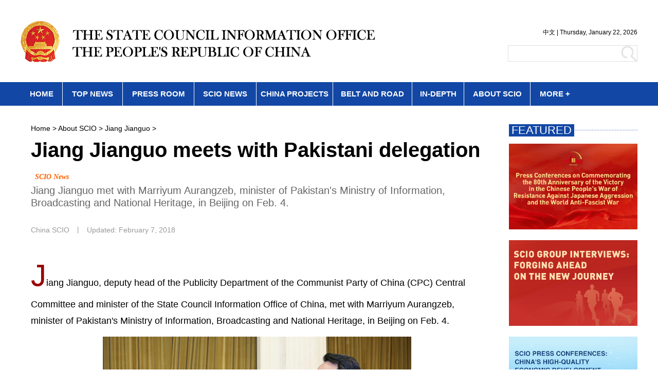

--- FILE ---
content_type: text/html; charset=UTF-8
request_url: http://english.scio.gov.cn/aboutscio/2018-02/07/content_50440010.htm
body_size: 17635
content:
<!DOCTYPE html PUBLIC "-//W3C//DTD XHTML 1.0 Transitional//EN" "http://www.w3.org/TR/xhtml1/DTD/xhtml1-transitional.dtd"><html xmlns="http://www.w3.org/1999/xhtml" xml:lang="en">
<head>
<meta http-equiv="Content-Type" content="text/html; charset=UTF-8" />
<title>Jiang Jianguo meets with Pakistani delegation | english.scio.gov.cn</title>
<meta name="keywords" content="Jiang Jianguo,Pakistan,information">
<META name="filetype" content="0"></META>
<META name="publishedtype" content="1"></META>
<META name="pagetype" content="1"></META>
<META name="catalogs" content=""></META>
<META name="contentid" content="50440010"></META>
<META name="publishdate" content="2018-02-07"></META>
<META name="author" content="郑成琼"></META>
<link type="text/css" rel="stylesheet" href="http://images.china.cn/images1/resource/styles/reset-1.0.css" />
<style type="text/css">

body{font-family: Arial, Helvetica, sans-serif}
a{color: #000;}
.top{margin-bottom: 30px;}
.wrap{width: 1200px;height: 1%;overflow: hidden;zoom: 1;margin: 0 auto;padding: 20px 0 0 0;}
.wrapl{width: 880px;float: left; padding-bottom:70px; margin-left:20px;}
.wrapl h1{font-size: 40px;line-height: 48px;margin-bottom: 20px;font-weight: bold;}
.box1{width: 100%;overflow: hidden;zoom: 1;padding-bottom: 20px;}
.box1l {font-size: 16px;line-height: 25px; margin-bottom:5px;}
.box1l a{font-size: 12px;color: #fff;line-height: 25px;padding: 0 8px;}
.box1r {font-size: 20px;line-height: 24px;color: #666;font-weight: normal;}
.box2{line-height: 22px;font-size: 14px;color: #999; padding:10px 0;}
.box2 span{color: #999;padding: 0 10px;line-height: 22px;font-size: 14px;}
.box2 p{width:100%;line-height: 22px;font-size: 14px; clear:both;}
.sharebar{ height:22px; float:right;}
.wrapr{width: 250px;float: right;}

.ban2 { width:100%; margin:0 auto 16px auto; height:46px; background-color:#1247a5; color:#FFFFFF; font-size:15px; font-weight:bold; line-height:28px; clear:both;}
@media screen and (max-width: 1199px) {
    .ban2 {
       min-width:1200px;
    }
}
.ban2 li { border-right: solid 1px #fff; text-align:center; height:28px; float:left; padding:9px 0;}
.ban2 li a { color:#FFFFFF; font-size:15px; font-weight:bold; line-height:28px; font-family:Arial;}
.ban2 .more {text-align:left; }
.ban2 .more a{ display: block; padding-left: 18px; padding-bottom: 8px;}
.ban2 ul li .listshow {width:208px;display: none; position: relative; background-color: #1247a5; opacity: .85; filter:alpha(opacity=85);}
.ban2 ul li ul li{ float: none; padding-left: 2px; text-align:left; border-right:none;}
.ban2 ul li ul li a{ font-size:12px; font-weight:normal;}
.cp { clear:both; padding-top:20px;}
.cp p{font-size: 18px;line-height: 32px;color: #000;margin-bottom: 25px;}
.cp_f:first-letter{font-size:60px;line-height:80px;color:#900;}
.cp table{margin:0 auto;}
.cp figcaption{font-size: 18px;line-height: 32px;}
.cp figcaption span{font-size: 18px;line-height: 32px;}
.box3{width: 100%;padding-bottom: 60px;}
.box3 h2{font-size: 18px;line-height: 84px;font-weight: normal;font-family: Arial, "Helvetica Neue", Helvetica, sans-serif;color: #000;}
.box3 span{color: #900;}
.box3 li{width: 820px;font-size: 20px;line-height: 24px;padding: 23px 30px;overflow: hidden;zoom: 1;font-weight: bold;background: #e5e5e5;margin-bottom: 3px;}
.box3 li span{float: right;font-weight: normal;}
#autopage { clear: both; padding-top:20px;}
#autopage a { color: #fff; background: url(http://images.china.cn/images1/ch/2017gxb/images/170609-2.jpg) left top repeat-x; font-size: 18px;line-height: 32px; display: inline-block; width: 35px;margin-bottom: 5px;}
#autopage span { color: #FFF; background: url(http://images.china.cn/images1/ch/2017gxb/images/170609-1.jpg) left top repeat-x; font-size: 18px;line-height: 32px; display: inline-block; width: 35px;margin-bottom: 5px;}
.box5 { font-size:14px; padding-bottom:10px;}
.box5 a { font-size:14px;}

.ad{width: 600px;border: 3px solid #1247a5; padding: 10px 0;}

</style>

<script type="text/javascript">

  function browserRedirect() {
      var sUserAgent= navigator.userAgent.toLowerCase();
      var bIsIpad= sUserAgent.match(/ipad/i) == "ipad";
      var bIsIphoneOs= sUserAgent.match(/iphone os/i) == "iphone os";
      var bIsMidp= sUserAgent.match(/midp/i) == "midp";
      var bIsUc7= sUserAgent.match(/rv:1.2.3.4/i) == "rv:1.2.3.4";
      var bIsUc= sUserAgent.match(/ucweb/i) == "ucweb";
      var bIsAndroid= sUserAgent.match(/android/i) == "android";
      var bIsCE= sUserAgent.match(/windows ce/i) == "windows ce";
      var bIsWM= sUserAgent.match(/windows mobile/i) == "windows mobile";
      var str=window.location.href;//取地址参数部分
      var strurl=[];
      strArr = str.split("/");
      for(var i=3;i<strArr.length;i++){
        strurl.push(strArr[i]);
      }
      var lasturl="http://english.scio.gov.cn/m/"+strurl.join("/");
      if (bIsIpad || bIsIphoneOs || bIsMidp || bIsUc7 || bIsUc || bIsAndroid || bIsCE || bIsWM) {
        if(strArr[3]!="m"){
          window.location.href= lasturl;
        }          
      } else {
          // window.location= 'http://english.scio.gov.cn/index.htm ';
      }
  }
  browserRedirect();//调用自身，页面一打开就开始跳转
</script>

<!-- Global site tag (gtag.js) - Google Analytics -->
<script async src="https://www.googletagmanager.com/gtag/js?id=UA-112741182-1"></script>
<script>
  window.dataLayer = window.dataLayer || [];
  function gtag(){dataLayer.push(arguments);}
  gtag('js', new Date());

  gtag('config', 'UA-112741182-1');
</script>

<!-- 百度统计 -->
<script>
    var _hmt = _hmt || [];
    (function() {
      var hm = document.createElement("script");
      hm.src = "https://hm.baidu.com/hm.js?fd2d485bd31a1b437014f46624329f5b";
      var s = document.getElementsByTagName("script")[0]; 
      s.parentNode.insertBefore(hm, s);
    })();
</script>

<link type="text/css" rel="stylesheet" href="http://images.china.cn/images1/en/gxb/ctjs.css" />

<script type="text/javascript" src="http://www.china.com.cn/player/video.js">
</script>
</head>
<body>
<div class='top'><iframe id="Top" src="http://english.scio.gov.cn/node_7247655.htm" width="100%" height="130" scrolling="no" marginheight="0" frameborder="0"></iframe></div>

<div class="ban2">
<div style="width:1200px; margin:auto;">
    <ul>
        <li style="width:81px;"><a href="http://english.scio.gov.cn/index.htm" class=""  target="_top">HOME</a>
        </li>
        
        <li style="width:116px;"><a href="http://english.scio.gov.cn/topnews/index.htm" class=""  target="_top">TOP NEWS</a>
        </li>
        
        <li style="width:138px;"><a href="http://english.scio.gov.cn/pressroom/index.htm" class=""  target="_top">PRESS ROOM</a>
        </li>
        
        <li style="width:120px;"><a href="http://english.scio.gov.cn/scionews/index.htm" class=""  target="_top">SCIO NEWS</a>
        </li>
        
        <li style="width:148px;"><a href="http://english.scio.gov.cn/chinaprojects/index.htm" class=""  target="_top">CHINA PROJECTS</a>
        </li>
        
        <li style="width:153px;"><a href="http://english.scio.gov.cn/beltandroad/index.htm" class=""  target="_top">BELT AND ROAD</a>
        </li>
        
        <li style="width:100px;"><a href="http://english.scio.gov.cn/in-depth/index.htm" class=""  target="_top">IN-DEPTH</a>
        </li>
        
        <li style="width:128px;"><a href="http://english.scio.gov.cn/aboutscio/index.htm" class=""  target="_top">ABOUT SCIO</a>
        </li>
        
        <li style="width:128px; border-right: none;" class="more"><a href="http://english.scio.gov.cn/aboutscio/node_7248020.htm" class=""  target="_top">MORE +</a>
            <ul class="listshow">
                <li><a href="http://english.scio.gov.cn/internationalexchanges/index.htm" class=""  target="_top">INTERNATIONAL EXCHANGES</a></li>
                
                <li><a href="http://english.scio.gov.cn/chinavoices/node_7247533.htm" class=""  target="_top">CHINA VOICES</a></li>
                
                <li><a href="http://english.scio.gov.cn/infographics/node_7247539.htm" class=""  target="_top">INFOGRAPHICS</a></li>
                <li><a href="http://english.scio.gov.cn/videos/index.htm" class=""  target="_top">VIDEOS</a></li>
                <li><a href="http://english.scio.gov.cn/whitepapers/node_7247532.htm" class=""  target="_top">WHITE PAPERS</a></li>
                
                <li><a href="http://english.scio.gov.cn/featured/node_7247538.htm" class=""  target="_top">FEATURED</a></li>
                
                <li><a href="http://english.scio.gov.cn/chinafacts/node_7247634.htm" class=""  target="_top">CHINA FACTS</a></li>
                </ul>
        </li>
        </ul>
</div>
</div>

<div class="wrap">
<div class="wrapl">
<div class="box5"><a href="http://english.scio.gov.cn/index.htm">Home</a>&nbsp;>&nbsp;<a href="http://english.scio.gov.cn/aboutscio/index.htm" target="_self" class="" >About SCIO</a>&nbsp;>&nbsp;<a href="http://english.scio.gov.cn/aboutscio/node_7248020.htm" target="_self" class="" >Jiang Jianguo</a>&nbsp;>&nbsp;</div>

<h1>Jiang Jianguo meets with Pakistani delegation</h1>
<div class='box1'>
<div class="box1l"><span class="mmmm">SCIO News</span></div>
<div class="box1r">Jiang Jianguo met with Marriyum Aurangzeb, minister of Pakistan's Ministry of Information, Broadcasting and National Heritage, in Beijing on Feb. 4.</div>
</div>
<div class='box2'><p></p><div style=' height:22px;float:left;'>China SCIO<span>丨</span>Updated:&nbsp;February 7, 2018</div>
<div class="sharebar">
<div class="bshare-custom"><a title="分享到Facebook" class="bshare-facebook" href="javascript:void(0);"></a><a title="分享到Twitter" class="bshare-twitter" href="javascript:void(0);"></a><a title="更多平台" class="bshare-more bshare-more-icon more-style-addthis"></a></div>

<script type="text/javascript" charset="utf-8" src="http://static.bshare.cn/b/buttonLite.js#style=-1&amp;uuid=72352d86-8c1b-4361-8d6b-12862c1a6656&amp;pophcol=2&amp;lang=zh">
</script>

<script type="text/javascript" charset="utf-8" src="http://static.bshare.cn/b/bshareC0.js">
</script>
</div>
</div>

<div class="cp"><div id="vf">
    <div class="btnClose" onclick="closebtn()" style="font-size: 30px;font-weight: bold;color: #000000;font-family: 宋体,serif;width: 600px; margin-left:140px;text-align: right;display:none;cursor: pointer;" title="关闭窗口">×</div> 
      <div id="videoarea" style="width: 600px; height: 335px; margin-left:140px;" align="center"></div>
     </div>
    
     <br />
     <!--enpcontent--><p style="margin-bottom: 15px;">Jiang Jianguo, deputy head of the Publicity Department of the Communist Party of China (CPC) Central Committee and minister of the State Council Information Office of China, met with Marriyum Aurangzeb, minister of Pakistan&#39;s Ministry of Information, Broadcasting and National Heritage, in Beijing on Feb. 4.</p><figure class="imgComment_figure" id="1517972515969" style="text-align: center;position:relative;margin: 0px"><img src="http://images.china.cn/site1007/2018-02/07/7b9751ce-f2f2-4fef-8a45-8c7e41ec9bbb.jpg" style="max-width: 100%;" imgtime="1517972515969"/><figcaption id="figures_1517972515969" class="imgComment_content" style="padding: 0px; margin: 5px auto 0px; color: gray; text-align: left; word-wrap: break-word; top: 420px; width: 600px;">Jiang Jianguo, deputy head of the Publicity Department of the Communist Party of China (CPC) Central Committee and minister of the State Council Information Office of China, met with Marriyum Aurangzeb, minister of Pakistan&#39;s Ministry of Information, Broadcasting and National Heritage, in Beijing on Feb.4, 2018. [Photo by Jiao Fei/China SCIO]</figcaption></figure><p style="margin-bottom: 15px;">Jiang briefed the guests on the Xi Jinping Thought on Socialism with Chinese Characteristics for a New Era and the essence of the 19th CPC National Congress. They also held discussions on media cooperation and win-win development between the two countries under the Belt and Road Initiative, as well as strengthening the China-Pakistan all-weather strategic cooperative partnership.</p><figure class="imgComment_figure" id="1517972535411" style="text-align: center;position:relative;margin: 0px"><img src="http://images.china.cn/site1007/2018-02/07/287258ec-15c9-4685-b238-961fa5a313df.jpg" style="max-width: 100%;" imgtime="1517972535411"/><figcaption id="figures_1517972535411" class="imgComment_content" style="padding: 0px; margin: 5px auto 0px; color: gray; text-align: left; word-wrap: break-word; top: 420px; width: 600px;">Jiang Jianguo, deputy head of the Publicity Department of the Communist Party of China (CPC) Central Committee and minister of the State Council Information Office of China, met with Marriyum Aurangzeb, minister of Pakistan&#39;s Ministry of Information, Broadcasting and National Heritage in Beijing on Feb.4, 2018. [Photo by Jiao Fei/China SCIO]</figcaption></figure><p style="margin-bottom: 15px;">Zhang Fuhai, president of China International Publishing Group, and Zhang Ye, director general of the International Liaison Bureau of the Publicity Department of the CPC Central Committee, also attended the meeting.</p><!--/enpcontent--><!--enpproperty <articleid>50440010</articleid><date>2018-02-07 11:04:14:0</date><author></author><title>Jiang Jianguo meets with Pakistani delegation</title><keyword>Jiang Jianguo,Pakistan,information</keyword><subtitle>SCIO News</subtitle><introtitle></introtitle><siteid>1007</siteid><nodeid>7248020</nodeid><nodename>Jiang Jianguo</nodename><nodesearchname>Jiang Jianguo</nodesearchname><picurl>http://images.china.cn/site1007/2018-02/07/b5bd0d6c-5f57-4266-8d19-13502ca04f0e.jpg</picurl><url>http://english.scio.gov.cn/aboutscio/2018-02/07/content_50440010.htm</url><urlpad>http://english.scio.gov.cn/m/aboutscio/2018-02/07/content_50440010.htm</urlpad><sourcename>China SCIO</sourcename><abstract>Jiang Jianguo met with Marriyum Aurangzeb, minister of Pakistan's Ministry of Information, Broadcasting and National Heritage, in Beijing on Feb. 4.</abstract><channel>1</channel>/enpproperty--></div>

<div class="box3"><h2>MORE FROM <span>China SCIO</span></h2>
<ul>
<li><a   href="http://english.scio.gov.cn/aboutscio/2018-01/25/content_50303730.htm"  target="_self">Jiang Jianguo meets with ROK ambassador<span>></span></a></li>
<li><a   href="http://english.scio.gov.cn/aboutscio/2018-01/10/content_50211930.htm"  target="_self">Jiang Jianguo: &#039;One country, two systems&#039; the best solution for HK, Macao<span>></span></a></li>
<li><a   href="http://english.scio.gov.cn/aboutscio/2017-12/21/content_50117773.htm"  target="_self">Jiang Jianguo addresses New Year reception of SCIO<span>></span></a></li>
</ul></div>
</div>

<div class="wrapr"><iframe id="con_rightifr" src="http://english.scio.gov.cn/node_7247694.htm" width="250" height="600" scrolling="no" marginheight="0" frameborder="0"></iframe>
</div>
</div>

<div class='footer'><iframe id="bottomifr" src="http://english.scio.gov.cn/node_7248726.htm" width="100%" height="610" scrolling="no" marginheight="0" frameborder="0"></iframe></div>

<div id="webdig_source" style="display:none">China SCIO</div>

<div style="display:none">
<script type="text/javascript">

document.write(unescape("%3Cscript src='http://cl2.webterren.com/webdig.js?z=12' type='text/javascript'%3E%3C/script%3E"));

</script>

 

<script type="text/javascript">

wd_paramtracker("_wdxid=000000000000000000000000000000000000000000")

</script>
</div>

<script type="text/javascript" src="http://images.china.cn/images1/resource/scripts/jquery/jquery-1.9.1.min.js">
</script>

<script type="text/javascript">

(function($) {
    $('.cp p:first()').addClass('cp_f');
})(jQuery);

</script>
<script type="text/javascript">

function menu(){
  $('.more').hover(function(){
    $('.listshow').show();
  },function(){
    $('.listshow').hide();
  });
}
window.onload = menu;
</script>
<script type="text/javascript">
 if (!!window.ActiveXObject || "ActiveXObject" in window){}else{$("audio").addClass("ad");}
  </script>
<script type="text/javascript" src="http://images.china.cn/images1/en/gxb/index.js">
</script>
<script type="text/javascript">
    (function ($) {
        var wTop = $('#vf').offset().top;
        $(window).scroll(function () {
            var t = $(document).scrollTop();
            if (t >= wTop) {
                if($('.btnClose').hasClass("recovery")){
                    $('#vf').css({ 'position': 'static','transform': 'scale(1,1)'});
                    $('.btnClose').css({ 'display': 'none'});
                }else{
                    $('#vf').css({ 'position': 'fixed', 'z-index': '99999','bottom': '60px','right': '-160px','transform': 'scale(.5,.5)' });
                    $('.btnClose').css({ 'display': 'block'});
                }
            } else {
                $('#vf').css({ 'position': 'static','transform': 'scale(1,1)'});
                $('.btnClose').css({ 'display': 'none'});
                $('.btnClose').removeClass("recovery");
            }
        });         
    })(jQuery);
    function closebtn(){
        $('#vf').css({ 'position': 'static','transform': 'scale(1,1)'});
        $('.btnClose').css({ 'display': 'none'});
        $('.btnClose').addClass("recovery");
    }
</script>
</body>
</html>



--- FILE ---
content_type: text/html; charset=UTF-8
request_url: http://english.scio.gov.cn/node_7247655.htm
body_size: 9952
content:
<!DOCTYPE html PUBLIC "-//W3C//DTD XHTML 1.0 Transitional//EN" "http://www.w3.org/TR/xhtml1/DTD/xhtml1-transitional.dtd">
<html xmlns="http://www.w3.org/1999/xhtml">

<head>
    <meta http-equiv="Content-Type" content="text/html; charset=UTF-8" />
    <title>无标题文档</title>
    <style type="text/css">
        * {
            margin: 0px;
            padding: 0px;
        }
        
        body {
            font-family: Arial;
            font-size: 12px;
            color: #000;
            line-height: 20px;
        }
        
        a {
            text-decoration: none;
            font-size: 12px;
            color: #000;
            line-height: 20px;
            color: #000000;
        }
        
        a:hover {
            color: #333;
            text-decoration: underline;
        }
        
        ul,
        li {
            list-style-type: none;
        }
        
        img {
            border: 0;
        }
        
        .ban1 {
            width: 1200px;
            margin: auto;
            height: 173px;
            overflow: hidden;
        }
        
        .ban1l {
            width: 694px;
            float: left;
            padding-top: 36px;
            cursor: pointer;
        }
        
        .ban1r {
            width: 290px;
            float: right;
            padding-top: 48px;
            font-size: 12px;
            font-family: Arial;
        }
        
        .militaryForm {
            border: 1px solid #DFDFDF;
            margin-top: 10px;
        }
        
        .inputText {
            line-height: 30px;
            border: none;
            width: 220px;
            height: 30px;
        }
        
        .inputBtn {
            background: url(//english.scio.gov.cn/images1/ch/2014world/images/b_1.gif) no-repeat center center;
            border: none;
            width: 30px;
            height: 30px;
            cursor: pointer;
        }
        
        .fl {
            float: left
        }
        
        .fr {
            float: right
        }
        
        .ban2 {
            width: 100%;
            margin: 0 auto 16px auto;
            height: 46px;
            background-color: #1247a5;
            color: #FFFFFF;
            font-size: 15px;
            font-weight: bold;
            line-height: 28px;
            clear: both;
        }
        
        @media screen and (max-width: 1199px) {
            .ban2 {
                min-width: 1200px;
            }
        }
        
        .ban2 li {
            border-right: solid 1px #fff;
            text-align: center;
            height: 28px;
            float: left;
            padding: 9px 0;
        }
        
        .ban2 li a {
            color: #FFFFFF;
            font-size: 15px;
            font-weight: bold;
            line-height: 28px;
            font-family: Arial;
        }
        
        .ban2 .more {
            text-align: left;
        }
        
        .ban2 .more a {
            display: block;
            padding-left: 18px;
            padding-bottom: 8px;
        }
        
        .ban2 ul li .listshow {
            width: 208px;
            display: none;
            position: relative;
            background-color: #1247a5;
            opacity: .85;
            filter: alpha(opacity=85);
        }
        
        .ban2 ul li ul li {
            float: none;
            padding-left: 2px;
            text-align: left;
            border-right: none;
        }
        
        .ban2 ul li ul li a {
            font-size: 12px;
            font-weight: normal;
        }
    </style>

    <script type="text/javascript">
        function initArray() {
            for (i = 0; i < initArray.arguments.length; i++)
                this[i] = initArray.arguments[i];
        }
        var isnMonths = new initArray("January", "February", "March", "April", "May", "June", "July", "August", "September", "October", "November", "December");
        var isnDays = new initArray("Sunday", "Monday", "Tuesday", "Wednesday", "Thursday", "Friday", "Saturday", "Sunday");
        today = new Date();
        hrs = today.getHours();
        min = today.getMinutes();
        sec = today.getSeconds();
        clckh = "" + ((hrs > 12) ? hrs - 12 : hrs);
        clckm = ((min < 10) ? "0" : "") + min;
        clcks = ((sec < 10) ? "0" : "") + sec;
        clck = (hrs >= 12) ? "下午" : "上午";
        var stnr = "";
        var ns = "0123456789";
        var a = "";
    </script>
</head>

<body>
    <div class="ban1">
        <div class="ban1l">
            <a href="http://english.scio.gov.cn/index.htm" target="_top" style="display:block"><img src="//english.scio.gov.cn/images1/en/gxb/tittle.png" width="694" height="90" /></a>
        </div>

        <div class="ban1r">
            <div style="line-height:30px; text-align:right;"><a href="http://www.scio.gov.cn" target="_blank">中文</a> |

                <script type="text/javascript" language="javascript">
                    function getFullYear(d) {
                        yr = d.getYear();
                        if (yr < 1000)
                            yr += 1900;
                        return yr;
                    }
                    document.write(isnDays[today.getDay()] + ",&nbsp;" + isnMonths[today.getMonth()] + "&nbsp;" +
                        today.getDate() + ",&nbsp;" + getFullYear(today));
                </script>
            </div>

            <div style="clear:both; height:44px; overflow:hidden;">
                <form id="formid" action="http://english.scio.gov.cn/search.htm" method="get" target="_top" class="militaryForm fr"><input type="text" name="searchText" class="inputText fl" /><img src="//english.scio.gov.cn/images1/ch/2014world/images/b_1.gif" width="30" height="30" onclick="checkUser();" style="cursor:pointer;" /><input name="strUrl" type="hidden"
                        value="englishscio" /></form>
            </div>

        </div>
    </div>

    <div class="ban2">
        <div style="width:1200px; margin:auto;">
            <ul>
                <li style="width:81px;">
                    
                        <a href="http://english.scio.gov.cn/index.htm" class="" target="_top">HOME</a>

                </li>
                <li style="width:116px;">
                    
                        <a href="http://english.scio.gov.cn/topnews/index.htm" class="" target="_top">TOP NEWS</a>

                </li>
                <li style="width:138px;">
                    
                        <a href="http://english.scio.gov.cn/pressroom/index.htm" class="" target="_top">PRESS ROOM</a>

                </li>
                <li style="width:120px;">
                    
                        <a href="http://english.scio.gov.cn/scionews/index.htm" class="" target="_top">SCIO NEWS</a>

                </li>
                <li style="width:148px;">
                    
                        <a href="http://english.scio.gov.cn/chinavoices/node_7247533.htm" class="" target="_top">CHINA VOICES</a>

                </li>
                <li style="width:153px;">
                    
                        <a href="http://english.scio.gov.cn/beltandroad/index.htm" class="" target="_top">BELT AND ROAD</a>

                </li>
                <li style="width:100px;">
                    
                        <a href="http://english.scio.gov.cn/in-depth/index.htm" class="" target="_top">IN-DEPTH</a>

                </li>
                <li style="width:128px;">
                    
                        <a href="http://english.scio.gov.cn/aboutscio/index.htm" class="" target="_top">ABOUT SCIO</a>

                </li>
                <li style="width:128px; border-right: none;" class="more"><a class="" target="_top">MORE +</a>
                    <ul class="listshow">
                        <li>
                            
                                <a href="http://english.scio.gov.cn/internationalexchanges/index.htm" class="" target="_top">INTERNATIONAL EXCHANGES</a>

                        </li>
                        <li>
                            
                                <a href="http://english.scio.gov.cn/videos/index.htm" class="" target="_top">VIDEOS</a>

                        </li>
                        <li>
                            
                                <a href="http://english.scio.gov.cn/whitepapers/node_7247532.html" class="" target="_top">WHITE PAPERS</a>

                        </li>
                        <li>
                            
                                <a href="http://english.scio.gov.cn/featured/node_7247538.htm" class="" target="_top">FEATURED</a>

                        </li>
                        <li>
                            
                                <a href="http://english.scio.gov.cn/chinafacts/node_7247634.htm" class="" target="_top">CHINA FACTS</a>

                        </li>
                    </ul>
                </li>
            </ul>
        </div>
    </div>
    <script type="text/javascript" src="//english.scio.gov.cn/images1/resource/scripts/jquery/jquery-3.6.0.min.js">
    </script>
    <script type="text/javascript">
        function checkUser() {
            document.getElementById("formid").submit();
        }
    </script>
    <script type="text/javascript">
        function menu() {
            $('.more').hover(function() {
                $('.listshow').show();
            }, function() {
                $('.listshow').hide();
            });
        }
        window.onload = menu;
    </script>
</body>

</html>

--- FILE ---
content_type: text/html; charset=UTF-8
request_url: http://english.scio.gov.cn/node_7247694.htm
body_size: 8751
content:
<!DOCTYPE html
    PUBLIC "-//W3C//DTD XHTML 1.0 Transitional//EN" "http://www.w3.org/TR/xhtml1/DTD/xhtml1-transitional.dtd">
<html xmlns="http://www.w3.org/1999/xhtml" xml:lang="en">

<head>
    <meta http-equiv="Content-Type" content="text/html; charset=UTF-8" />
    <title>
        
            内容页右侧
_china.org.cn
    </title>
    <base target="_top" />
    <link type="text/css" rel="stylesheet" href="//english.scio.gov.cn/images1/resource/styles/reset-1.0.css" />

    <style type="text/css">
        body {
            font-family: Arial, Helvetica, sans-serif;
        }

        a {
            color: #000;
        }

        .wrap {
            width: 250px;
        }

        .title_1 {
            font-size: 22px;
            line-height: 23px;
            background: url(//english.scio.gov.cn/images1/ch/2017gxb/images/title_1.png) left 11px repeat-x;
            padding-bottom: 15px;
        }

        .title_1 a {
            line-height: 23px;
            padding: 0 5px;
            font-family: Arial;
            color: #fff;
            background: #1247A5;
        }

        .title_1 a:hover {
            text-decoration: none;
        }

        .box_1 {
            margin-bottom: 30px;
        }

        .box_1 img {
            width: 100%;
        }

        .box_1 p {
            font-size: 20px;
            line-height: 20px;
        }

        .carousel,
        .carousel1 {
            width: 250px;
            height: 164px;
            display: inline-block;
            margin-bottom: 10px;
            overflow: hidden;
            position: relative;
        }

        .carousel .img,
        .carousel1 .img {
            width: 1000000000000px;
            position: absolute;
            left: 0px;
            top: 0px;
        }

        .carousel .img img,
        .carousel1 .img img {
            width: 250px;
            height: 164px;
        }

        .carousel .img li,
        .carousel1 .img li {
            float: left;
            padding: 0;
            margin: 0;
            border: 0;
        }

        .carousel .num,
        .carousel1 .num {
            display: none;
        }

        .carousel .btn,
        .carousel1 .btn {
            position: absolute;
            top: 54%;
            width: 17px;
            height: 30px;
            margin-top: -22px;
            z-index: 10;
            cursor: pointer;
            -moz-background-size: 27px 44px;
            -webkit-background-size: 27px 44px;
            background-size: 27px 44px;
            background-position: center;
            background-repeat: no-repeat;
        }

        .carousel .btn_l,
        .carousel1 .btn_l {
            background-image: url(//english.scio.gov.cn/images1/en/zhejiangvillages/left.png);
            background-size: 100% 100%;
            left: 0px;
            right: auto;
        }

        .carousel .btn_r,
        .carousel1 .btn_r {
            background-image: url(//english.scio.gov.cn/images1/en/zhejiangvillages/right.png);
            background-size: 100% 100%;
            right: 0px;
            left: auto;
        }

        .carousel .btn_r:hover,
        .carousel1 .btn_r:hover {
            background-image: url(//english.scio.gov.cn/images1/en/zhejiangvillages/right-onclick.png);
        }

        .carousel .btn_l:hover,
        .carousel1 .btn_l:hover {
            background-image: url(//english.scio.gov.cn/images1/en/zhejiangvillages/left-onclick.png);
        }
    </style>
    <link type="text/css" rel="stylesheet" href="//english.scio.gov.cn/images1/en/gxb/ctjs.css" />

    <script type="text/javascript">
        function changeIframeHeight() {
            if (top != self)
                try {
                    var h = document.body.scrollHeight;
                    if (document.all) {
                        h += 4;
                    }
                    if (window.opera) {
                        h += 1;
                    }
                    var hpx = h + 'px';
                    window.parent.document.getElementById("con_rightifr").style.height = hpx;
                }
                catch (e) {
                    return false;
                }
        }
    </script>
</head>

<body onload="changeIframeHeight()">
    <div class="wrap">
        <div class="box_1" id="featuredbox">
            <div class="title_1">
                
                    <a href="http://english.scio.gov.cn/featured/node_7247538.htm" class="" target="_top">FEATURED</a>

            </div>

            
                                    <div style="margin-bottom:24px; width:250px; height:164px;">
                        <a href="http://english.scio.gov.cn/featured/2025-09/08/content_118067083.html"><img src="http://english.scio.gov.cn/2025-09/08/118067083_59c1c07b-c3cd-4714-9e0c-d1227a106db1.png" border=0> </a>
                    </div>
                    <div style="margin-bottom:24px; width:250px; height:164px;">
                        <a href="http://english.scio.gov.cn/featured/2025-05/29/content_117901720.html"><img src="http://english.scio.gov.cn/2025-05/29/117901720_028beae7-9e3c-4b37-a1d5-f08e285fc7d9.png" border=0> </a>
                    </div>
                    <div style="margin-bottom:24px; width:250px; height:164px;">
                        <a href="http://english.scio.gov.cn/featured/2025-02/19/content_117720887.html"><img src="http://english.scio.gov.cn/2025-02/19/117720887_adb67680-bc26-48bd-aed7-6d33f2fd50ad.png" border=0> </a>
                    </div>

        </div>
    </div>

    <script type="text/javascript" src="//english.scio.gov.cn/images1/resource/scripts/jquery/jquery-3.6.0.min.js">
    </script>
    <script type="text/javascript" src="//english.scio.gov.cn/images1/en/gxb/js/swiper.min.js"></script>
    <script type="text/javascript">
        (function ($) {
            $('.mv li:last()').css('border-bottom', '0');
        })(jQuery);
        (function ($) {
            var arr = {
                "White Paper": 'w1',
                "Leaders": 'w2',
                "SCIO News": 'w3',
                "Public Diplomacy": 'w4',
                "Int'l Cooperation": 'w5',
                "Economy": 'w6',
                "Sci-Tech": 'w7',
                "Press Conference": 'w8',
                "Policy Briefing": 'w9',
                "Culture": 'w10',
                "Policy": 'w11',
                "CPC": 'w12',
                "National Defense": 'w13',
                "Society": 'w14',
                "Around China": 'w15',
                "Belt & Road": 'w16',
                "Education": 'w17',
                "Think Tank": 'w18',
                "Politics": 'w19',
                "Int'l Exchange": 'w20',
                "Diplomacy": 'w21',
                "Human Rights": 'w22',
                "Environment": 'w23',
                "Media Cooperation": 'w24',
                "International Cooperation": 'w25',
                "International Exchanges": 'w26',
                "Aid": 'w27',
                "Two Sessions 2018": 'w28',
                "Press Minutes": 'w29',
                "2019 NPC & CPPCC": 'w30',
                "2020 NPC & CPPCC": 'w31',
                "2021 NPC & CPPCC": 'w32',
                "People's Livelihood": 'w33',
                "Agriculture": 'w34'
            };
            $('.mmmm').each(function () {
                var curTitle = $.trim($(this).text());
                $(this).addClass(arr[curTitle]).html('<a href="http://english.scio.gov.cn/search.htm?searchText=' + curTitle + '&strUrl=englishscio" target="_top">' + curTitle + '</a>');
            });
        })(jQuery);
    </script>
    <script type="text/javascript" src="//english.scio.gov.cn/images1/en/gxb/Carousel.js"></script>
    <script type="text/javascript">
        lun(".carousel", ".carousel .img", ".carousel .img li", ".carousel .num", ".carousel .num li", ".carousel .btn_r", ".carousel .btn_l", 250, "true")
        lun(".carousel1", ".carousel1 .img", ".carousel1 .img li", ".carousel1 .num", ".carousel1 .num li", ".carousel1 .btn_r", ".carousel1 .btn_l", 250, "true")
    </script>
    <!-- <script>
        window.addEventListener('scroll', function() {
            var floatElement = document.querySelector('.wrapr');
            var rect = floatElement.getBoundingClientRect();
            var topOffset = rect.top;

            floatElement.style.transform = 'translateY(' + topOffset + 'px)';
        });
    </script> -->
</body>

</html>

--- FILE ---
content_type: text/css
request_url: http://images.china.cn/images1/en/gxb/ctjs.css
body_size: 2959
content:
@charset "utf-8";
img {
    max-width: unset;
}

.mmmm {
    display: inline-block;
}

.mmmm a {
    font-size: 14px;
    line-height: 18px;
    font-family: Georgia;
    font-style: italic;
    font-weight: bold;
}

.mmmm:hover {
    padding: 0 3px;
}

.mmmm:hover a {
    color: #fff;
}

.w1 a {
    color: #666;
}

.w1:hover {
    background: #666;
}

.w2 a {
    color: #316FF4;
}

.w2:hover {
    background: #316FF4;
}

.w3 a {
    color: #ff6000;
}

.w3:hover {
    background: #ff6000;
}

.w4 a {
    color: #000067;
}

.w4:hover {
    background: #000067;
}

.w5 a,
.w25 a {
    color: #E2339A;
}

.w5:hover,
.w25:hover {
    background: #E2339A;
}

.w6 a {
    color: #06B347;
}

.w6:hover {
    background: #06B347;
}

.w7 a {
    color: #8D60D5;
}

.w7:hover {
    background: #8D60D5;
}

.w8 a {
    color: #17BAD9;
}

.w8:hover {
    background: #17BAD9;
}

.w9 a {
    color: #AC2126;
}

.w9:hover {
    background: #AC2126;
}

.w10 a {
    color: #009899;
}

.w10:hover {
    background: #009899;
}

.w11 a {
    color: #AA2327;
}

.w11:hover {
    background: #AA2327;
}

.w12 a {
    color: #ca2126;
}

.w12:hover {
    background: #ca2126;
}

.w13 a {
    color: #0C5B3C;
}

.w13:hover {
    background: #0C5B3C;
}

.w14 a {
    color: #8C3C19;
}

.w14:hover {
    background: #8C3C19;
}

.w15 a {
    color: #E72337;
}

.w15:hover {
    background: #E72337;
}

.w16 a {
    color: #d09100;
}

.w16:hover {
    background: #d09100;
}

.w17 a {
    color: #58add6;
}

.w17:hover {
    background: #58add6;
}

.w18 a {
    color: #CC3366;
}

.w18:hover {
    background: #CC3366;
}

.w19 a {
    color: #006699;
}

.w19:hover {
    background: #006699;
}

.w20 a,
.w26 a {
    color: #CC9966;
}

.w20:hover,
.w26:hover {
    background: #CC9966;
}

.w21 a {
    color: #993333;
}

.w21:hover {
    background: #993333;
}

.w22 a {
    color: #FF6666;
}

.w22:hover {
    background: #FF6666;
}

.w23 a {
    color: #99cc00;
}

.w23:hover {
    background: #99cc00;
}

.w24 a {
    color: #663366;
}

.w24:hover {
    background: #663366;
}

.w25 a {
    font-size: 12px;
}

.w27 a {
    color: #956f2e;
}

.w27:hover {
    background: #956f2e;
}

.w28 a,
.w30 a,
.w31 a,
.w32 a,
.w36 a {
    color: red;
}

.w28:hover,
.w30:hover,
.w31:hover,
.w32:hover,
.w36:hover {
    background: red;
}

.w29 a {
    color: #6495ED;
}

.w29:hover {
    background: #6495ED;
}

.w33 a {
    color: #afa46e;
}

.w33:hover {
    background: #afa46e;
}

.w34 a {
    color: #629c78;
}

.w34:hover {
    background: #629c78;
}

.w35 a {
    color: #00a9ec;
}

.w35:hover {
    background: #00a9ec;
}

.w37 a {
    color: #0ed5b7;
}

.w37:hover {
    background: #0ed5b7;
}

--- FILE ---
content_type: text/css
request_url: http://english.scio.gov.cn/images1/en/gxb/ctjs.css
body_size: 3100
content:
@charset "utf-8";
.mmmm {
    display: inline-block;
}

.mmmm a {
    font-size: 14px;
    line-height: 18px;
    font-family: Georgia;
    font-style: italic;
    font-weight: bold;
}

.mmmm:hover {
    padding: 0 3px;
}

.mmmm:hover a {
    color: #fff;
}

.w1 a {
    color: #666;
}

.w1:hover {
    background: #666;
}

.w2 a {
    color: #316FF4;
}

.w2:hover {
    background: #316FF4;
}

.w3 a {
    color: #ff6000;
}

.w3:hover {
    background: #ff6000;
}

.w4 a {
    color: #000067;
}

.w4:hover {
    background: #000067;
}

.w5 a,
.w25 a {
    color: #E2339A;
}

.w5:hover,
.w25:hover {
    background: #E2339A;
}

.w6 a {
    color: #06B347;
}

.w6:hover {
    background: #06B347;
}

.w7 a {
    color: #8D60D5;
}

.w7:hover {
    background: #8D60D5;
}

.w8 a {
    color: #17BAD9;
}

.w8:hover {
    background: #17BAD9;
}

.w9 a {
    color: #AC2126;
}

.w9:hover {
    background: #AC2126;
}

.w10 a {
    color: #009899;
}

.w10:hover {
    background: #009899;
}

.w11 a {
    color: #AA2327;
}

.w11:hover {
    background: #AA2327;
}

.w12 a {
    color: #ca2126;
}

.w12:hover {
    background: #ca2126;
}

.w13 a {
    color: #0C5B3C;
}

.w13:hover {
    background: #0C5B3C;
}

.w14 a {
    color: #8C3C19;
}

.w14:hover {
    background: #8C3C19;
}

.w15 a {
    color: #E72337;
}

.w15:hover {
    background: #E72337;
}

.w16 a {
    color: #d09100;
}

.w16:hover {
    background: #d09100;
}

.w17 a {
    color: #58add6;
}

.w17:hover {
    background: #58add6;
}

.w18 a {
    color: #CC3366;
}

.w18:hover {
    background: #CC3366;
}

.w19 a {
    color: #006699;
}

.w19:hover {
    background: #006699;
}

.w20 a,
.w26 a {
    color: #CC9966;
}

.w20:hover,
.w26:hover {
    background: #CC9966;
}

.w21 a {
    color: #993333;
}

.w21:hover {
    background: #993333;
}

.w22 a {
    color: #FF6666;
}

.w22:hover {
    background: #FF6666;
}

.w23 a {
    color: #99cc00;
}

.w23:hover {
    background: #99cc00;
}

.w24 a {
    color: #663366;
}

.w24:hover {
    background: #663366;
}

.w25 a {
    font-size: 12px;
}

.w27 a {
    color: #956f2e;
}

.w27:hover {
    background: #956f2e;
}

.w28 a,
.w30 a,
.w31 a,
.w32 a,
.w36 a,
.w38 a,
.w39 a,
.w40 a,
.w41 a,
.w42 a,
.w43 a,
.w44 a,
.w45 a {
    color: red;
}

.w28:hover,
.w30:hover,
.w31:hover,
.w32:hover,
.w36:hover,
.w38:hover,
.w39:hover,
.w40:hover,
.w41:hover,
.w42:hover,
.w43:hover,
.w44:hover,
.w45:hover {
    background: red;
}

.w29 a {
    color: #6495ED;
}

.w29:hover {
    background: #6495ED;
}

.w33 a {
    color: #afa46e;
}

.w33:hover {
    background: #afa46e;
}

.w34 a {
    color: #629c78;
}

.w34:hover {
    background: #629c78;
}

.w35 a {
    color: #00a9ec;
}

.w35:hover {
    background: #00a9ec;
}

.w37 a {
    color: #0ed5b7;
}

.w37:hover {
    background: #0ed5b7;
}

--- FILE ---
content_type: application/x-javascript
request_url: http://images.china.cn/images1/en/gxb/index.js
body_size: 1901
content:
(function($) {
    var arr = {
        "White Paper": 'w1',
        "Leaders": 'w2',
        "SCIO News": 'w3',
        "Public Diplomacy": 'w4',
        "Int'l Cooperation": 'w5',
        "Economy": 'w6',
        "Sci-Tech": 'w7',
        "Press Conference": 'w8',
        "Policy Briefing": 'w9',
        "Culture": 'w10',
        "Policy": 'w11',
        "CPC": 'w12',
        "National Defense": 'w13',
        "Society": 'w14',
        "Around China": 'w15',
        "Belt & Road": 'w16',
        "Education": 'w17',
        "Think Tank": 'w18',
        "Politics": 'w19',
        "Int'l Exchange": 'w20',
        "Diplomacy": 'w21',
        "Human Rights": 'w22',
        "Environment": 'w23',
        "Media Cooperation": 'w24',
        "International Cooperation": 'w25',
        "International Exchanges": 'w26',
        "Aid": 'w27',
        "Two Sessions 2018": 'w28',
        "Press Minutes": 'w29',
        "2019 NPC & CPPCC": 'w30',
        "2020 NPC & CPPCC": 'w31',
        "2021 NPC & CPPCC": 'w32',
        "People's Livelihood": 'w33',
        "Agriculture": 'w34',
        "Beijing 2022": 'w35',
        "2022 NPC & CPPCC": 'w36',
        "Health": 'w37'
    };
    $('.mmmm').each(function() {
        var curTitle = $.trim($(this).text());
        $(this).addClass(arr[curTitle]).html('<a href="http://english.scio.gov.cn/search.htm?searchText=' + curTitle + '&strUrl=englishscio" target="_top">' + curTitle + '</a>');
    });
})(jQuery);

(function($) {
    var wTop = $('.ban2').offset().top;
    $(window).scroll(function() {
        var t = $(document).scrollTop();
        if (t >= wTop) {
            $('.ban2').css({ 'position': 'fixed', 'z-index': '99999', 'top': '0', 'left': '0' });
        } else {
            $('.ban2').css({ 'position': 'static', 'margin': '0 auto 16px auto' });
        }
    });
})(jQuery);